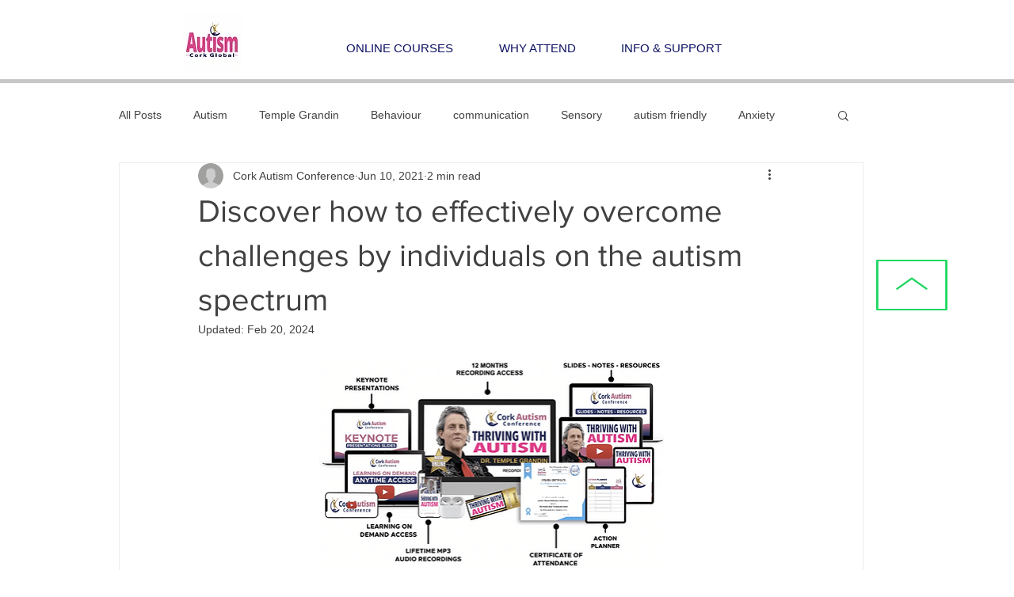

--- FILE ---
content_type: application/javascript; charset=utf-8
request_url: https://g10498469755.co/gr?id=-MN7pVUqr-m26V9jIpjf&refurl=&winurl=https%3A%2F%2Fwww.autismcork.ie%2Fpost%2Fdiscover-how-to-effectively-overcome-challenges-by-individuals-on-the-autism-spectrum
body_size: 198
content:
if (typeof georedirect1606466014079loaded === "function") { georedirect1606466014079loaded(); }if (typeof georedirectLoaded !== "undefined" && typeof georedirectLoaded["-MN7pVUqr-m26V9jIpjf"] === "function") { georedirectLoaded["-MN7pVUqr-m26V9jIpjf"](); }if (typeof georedirect1606466014079Status === "function") { georedirect1606466014079Status(0); }